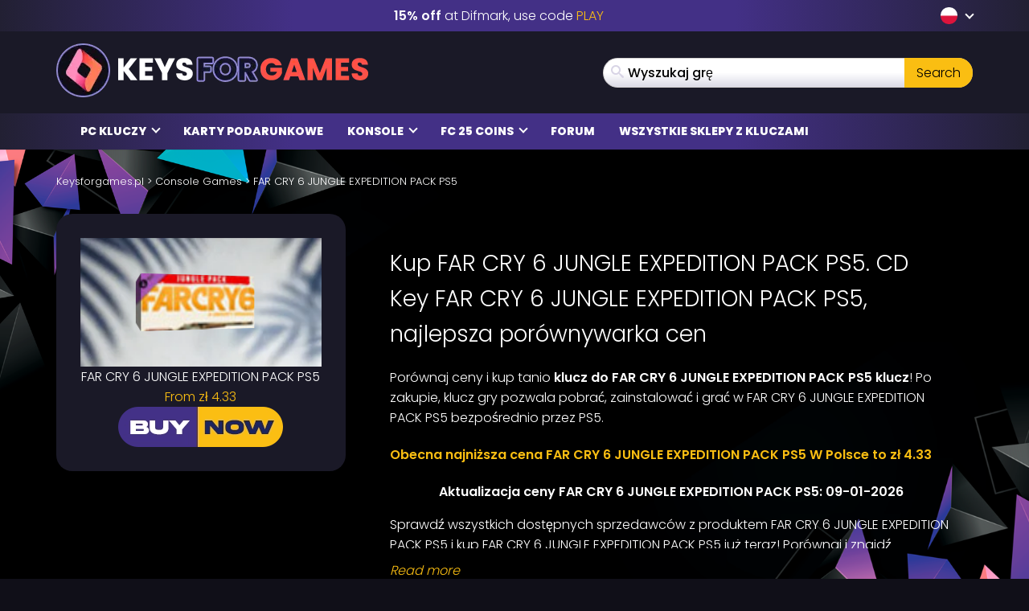

--- FILE ---
content_type: application/javascript
request_url: https://www.keysforgames.pl/wp-content/themes/mmo/assets/js/raty.min.js?v=1767690186
body_size: 2591
content:
"use strict";class Raty{constructor(t,e={}){this.element=t,this.opt={...this.defaultOptions(),...e,...this._parseOptions(t.dataset)}}defaultOptions(){return{cancelButton:!1,cancelClass:"raty-cancel",cancelHint:"Cancel this rating!",cancelOff:"cancel-off.png",cancelOn:"cancel-on.png",cancelPlace:"left",click:void 0,half:!1,halfShow:!0,hints:["bad","poor","regular","good","gorgeous"],iconRange:void 0,iconRangeSame:!1,mouseout:void 0,mouseover:void 0,noRatedMsg:"Not rated yet!",number:5,numberMax:20,path:void 0,precision:!1,readOnly:!1,round:{down:.25,full:.6,up:.76},score:void 0,scoreName:"score",single:!1,space:!0,starHalf:"star-half.png",starOff:"star-off.png",starOn:"star-on.png",starType:"img",target:void 0,targetFormat:"{score}",targetKeep:!1,targetScore:void 0,targetText:"",targetType:"hint"}}cancel(t){this._isReadOnly()||(this[t?"click":"score"](null),this.scoreField.removeAttribute("value"))}click(t){this._isReadOnly()||(t=this._adjustedScore(t),this._apply(t),this.opt.click&&this.opt.click.call(this,t,this.element),this._target(t))}move(t){var e=parseInt(t,10),t=this._getDecimal(t,1),s=(e>=this.opt.number&&(e=this.opt.number-1,t=10),this._getWidth()),e=this.stars[e],s=e.offsetLeft+s/10*t,t=new Event("mousemove");t.pageX=s,this.isMove=!0,e.dispatchEvent(t),this.isMove=!1}readOnly(t){this._isReadOnly()!==t&&(t?this._lock():(this._binds(),this._unlock()),this.element.dataset.readOnly=t)}score(){return arguments.length?this.setScore(arguments[0]):this.getScore()}setScore(t){this._isReadOnly()||(t=this._adjustedScore(t),this._apply(t),this._target(t))}getScore(){var t=[],e=this.scoreField.value;return t.push(e?+e:void 0),1<t.length?t:t[0]}init(){return this._executeCallbacks(),this._adjustNumber(),this._adjustHints(),this.opt.score=this._adjustedScore(this.opt.score),"img"!==this.opt.starType&&this._adjustStarName(),this._setPath(),this._createStars(),this.opt.cancelButton&&this._createCancel(),this.opt.precision&&this._adjustPrecision(),this._createScore(),this._apply(this.opt.score),this._setTitle(this.opt.score),this._target(this.opt.score),this.opt.readOnly?this._lock():(this.element.style.cursor="pointer",this._binds()),this}_adjustedScore(t){if(t||0===t)return this._between(t,0,this.opt.number)}_adjustHints(){if(this.opt.hints||(this.opt.hints=[]),this.opt.halfShow||this.opt.half){var s=this.opt.precision?10:2;for(let e=0;e<this.opt.number;e++){var i=this.opt.hints[e];"[object Array]"!==Object.prototype.toString.call(i)&&(i=[i]),this.opt.hints[e]=[];for(let t=0;t<s;t++){var a=i[t],o=i[i.length-1];void 0===o&&(o=null),this.opt.hints[e][t]=void 0===a?o:a}}}}_adjustNumber(){this.opt.number=this._between(this.opt.number,1,this.opt.numberMax)}_adjustPrecision(){this.opt.half=!0}_adjustStarName(){var e=["cancelOff","cancelOn","starHalf","starOff","starOn"];this.opt.path="";for(let t=0;t<e.length;t++)this.opt[e[t]]=this.opt[e[t]].replace(".","-")}_apply(t){this._fill(t),t&&(0<t&&(this.scoreField.value=t),this._roundStars(t))}_attributesForIndex(t){var e=this._nameForIndex(t),s={alt:t,src:this.opt.path+this.opt[e]};return(s="img"!==this.opt.starType?{"data-alt":t,class:this.opt[e]}:s).title=this._getHint(t),s}_between(t,e,s){return Math.min(Math.max(parseFloat(t),e),s)}_binds(){this.cancelButton&&(this._bindOverCancel(),this._bindClickCancel(),this._bindOutCancel()),this._bindOver(),this._bindClick(),this._bindOut()}_bindClick(){this.stars.forEach(i=>{i.addEventListener("click",s=>{if(!this._isReadOnly()){let t,e=this.opt.half||this.opt.precision?this.element.dataset.score:i.alt||i.dataset.alt;this.opt.half&&!this.opt.precision&&(e=this._roundHalfScore(e)),!(t=this.opt.click?this.opt.click.call(this,+e,this.element,s):t)&&void 0!==t||this._apply(+e)}})})}_bindClickCancel(){this.cancelButton.addEventListener("click",t=>{this.scoreField.removeAttribute("value"),this.opt.click&&this.opt.click.call(this,null,this.element,t)})}_bindOut(){this.element.addEventListener("mouseleave",t=>{var e=+this.scoreField.value||void 0;this._apply(e),this._target(e,t),this._resetTitle(),this.opt.mouseout&&this.opt.mouseout.call(this,e,this.element,t)})}_bindOutCancel(){this.cancelButton.addEventListener("mouseleave",t=>{let e=this.opt.cancelOff;var s;"img"!==this.opt.starType&&(e=this.opt.cancelClass+" "+e),this._setIcon(this.cancelButton,e),this.opt.mouseout&&(s=+this.scoreField.value||void 0,this.opt.mouseout.call(this,s,this.element,t))})}_bindOver(){const t=this.opt.half?"mousemove":"mouseover";this.stars.forEach(s=>{s.addEventListener(t,t=>{var e=this._getScoreByPosition(t,s);this._fill(e),this.opt.half&&(this._roundStars(e,t),this._setTitle(e,t),this.element.dataset.score=e),this._target(e,t),this.opt.mouseover&&this.opt.mouseover.call(this,e,this.element,t)})})}_bindOverCancel(){this.cancelButton.addEventListener("mouseover",e=>{if(!this._isReadOnly()){const s=this.opt.path+this.opt.starOff;let t=this.opt.cancelOn;"img"===this.opt.starType?this.stars.forEach(t=>{t.src=s}):(t=this.opt.cancelClass+" "+t,this.stars.forEach(t=>{t.className=s})),this._setIcon(this.cancelButton,t),this._target(null,e),this.opt.mouseover&&this.opt.mouseover.call(this,null,this.element,e)}})}_buildScoreField(){var t=document.createElement("input");return t.name=this.opt.scoreName,t.type="hidden",this.element.appendChild(t),t}_createCancel(){var t=document.createElement(this.opt.starType),e=this.opt.path+this.opt.cancelOff;t.setAttribute("class",this.opt.cancelClass),t.setAttribute("title",this.opt.cancelHint),"img"===this.opt.starType?(t.setAttribute("alt","x"),t.setAttribute("src",e)):(t.classList.add(e),t.setAttribute("data-alt","x")),"left"===this.opt.cancelPlace?(this.element.prepend(" "),this.element.prepend(t)):(this.element.append(" "),this.element.appendChild(t)),this.cancelButton=t}_createScore(){this.scoreField=document.querySelector(this.opt.targetScore)||this._buildScoreField()}_createStars(){for(let t=1;t<=this.opt.number;t++){var e=this._attributesForIndex(t),s=document.createElement(this.opt.starType);for(const i in e)s.setAttribute(i,e[i]);this.element.appendChild(s),this.opt.space&&t<this.opt.number&&this.element.append(" ")}this.stars=this.element.querySelectorAll(this.opt.starType)}_error(t){throw new Error(t)}_executeCallbacks(){var e,s=["number","readOnly","score","scoreName","target","path"];for(let t=0;t<s.length;t++)"function"==typeof this.opt[s[t]]&&((e=this.opt[s[t]].call(this,this.element))?this.opt[s[t]]=e:delete this.opt[s[t]])}_fill(s){let i=0;if(this.opt.iconRangeSame&&this.opt.iconRange)for(;i<this.opt.iconRange.length&&this.opt.iconRange[i].range<s;)i++;for(let e=1;e<=this.stars.length;e++){var a,o=this.stars[e-1],r=this._turnOn(e,s);let t;this.opt.iconRange&&this.opt.iconRange.length>i?(a=this.opt.iconRange[i],t=this._getRangeIcon(a,r),e<=a.range&&this._setIcon(o,t),e===a.range&&i++):(t=this.opt[r?"starOn":"starOff"],this._setIcon(o,t))}}_getDecimal(t,e){t=t.toString().split(".")[1];let s=0;return t&&(s=parseInt(t.slice(0,e),10),"9999"===t.slice(1,5))&&s++,s}_getRangeIcon(t,e){return e?t.on||this.opt.starOn:t.off||this.opt.starOff}_getScoreByPosition(t,e){let s=parseInt(e.alt||e.getAttribute("data-alt"),10);var i;return this.opt.half&&(i=this._getWidth(),t=parseFloat((t.pageX-e.getBoundingClientRect().x)/i),s=s-1+t),s}_getHint(t,e){if(0!==t&&!t)return this.opt.noRatedMsg;var s=Math.ceil(t),s=this.opt.hints[(s||1)-1],e=!e||this.isMove;let i=this._getDecimal(t,1),a=s;return this.opt.precision?(e&&(i=0===i?9:i-1),a=s[i]):(this.opt.halfShow||this.opt.half)&&(i=e&&0===i||5<i?1:0,a=s[i]),""===a?"":a||t}_getWidth(){var t=parseFloat(this.stars[0].offsetWidth)||16;return t||this._error("Could not get the icon width!"),t}_isReadOnly(){return{true:!0}[this.element.dataset.readOnly]||!1}_lock(){const e=this._getHint(this.scoreField.value);this.element.style.pointerEvents="none",this.element.title=e,this.scoreField.readOnly=!0,this.stars.forEach(t=>{t.title=e}),this.cancelButton&&(this.cancelButton.style.display="none"),this.element.dataset.readOnly=!0}_nameForIndex(t){return this.opt.score&&this.opt.score>=t?"starOn":"starOff"}_resetTitle(){for(let t=0;t<this.opt.number;t++)this.stars[t].title=this._getHint(t+1)}_parseOptions(i){return Object.keys(i).reduce((t,e)=>{let s={true:!0,false:!1}[i[e]];return s=null!==s&&void 0!==s?s:i[e],!isNaN(s)&&Number.isInteger(parseFloat(s))&&(s=Number(s)),t[e]=s,t},{})}_roundHalfScore(t){var e=parseInt(t,10);let s=this._getDecimal(t,1);return e+(s=0!==s?5<s?1:.5:s)}_roundStars(t,e){var e=this._starName(t,e);e&&(e=this.opt[e],t=this.stars[Math.ceil(t)-1])&&this._setIcon(t,e)}_setIcon(t,e){t["img"===this.opt.starType?"src":"className"]=this.opt.path+e}_setPath(){this.opt.path=this.opt.path||"",this.opt.path&&"/"!==this.opt.path.slice(-1)&&(this.opt.path+="/")}_setTarget(t,e){e=e&&this.opt.targetFormat.toString().replace("{score}",e),t instanceof HTMLInputElement||t instanceof HTMLSelectElement?t.value=e:t.textContent=e}_setTitle(t,e){var s;t&&(s=parseInt(Math.ceil(t),10),this.stars.item(s-1).title=this._getHint(t,e))}_starName(t,e){t=+(t%1).toFixed(2);return e||this.isMove?.5<t?"starOn":"starHalf":t<=this.opt.round.down?void 0:this.opt.halfShow&&t<this.opt.round.up?"starHalf":t<this.opt.round.full?"starOff":"starOn"}_target(t,e){var s,i;this.opt.target&&((s=document.querySelector(this.opt.target))||this._error("Target selector invalid or missing!"),i=e&&"mouseover"===e.type,void 0===t?t=this.opt.targetText:null===t?t=i?this.opt.cancelHint:this.opt.targetText:("hint"===this.opt.targetType?t=this._getHint(t,e):this.opt.precision&&(t=parseFloat(t).toFixed(1)),e=e&&"mousemove"===e.type,i||e||this.opt.targetKeep||(t=this.opt.targetText)),this._setTarget(s,t))}_turnOn(t,e){return this.opt.single?t===e:t<=e}_unlock(){this.element.style.cursor="pointer",this.element.style.pointerEvents="auto",this.element.removeAttribute("title"),this.element.dataset.readOnly=!1,this.scoreField.readOnly=!1,this._resetTitle(),this.cancelButton&&(this.cancelButton.style.display="")}}